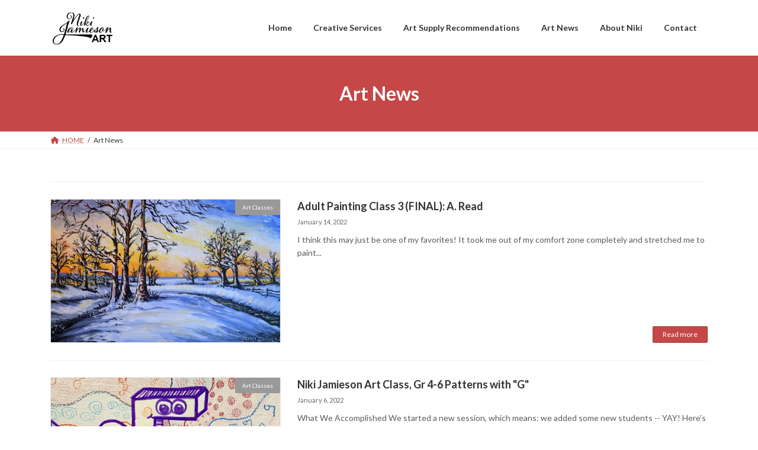

--- FILE ---
content_type: text/html; charset=UTF-8
request_url: https://www.nikijamiesonart.com/index.php/blog/page/7/
body_size: 59703
content:
<!DOCTYPE html>
<html lang="en-US">
<head>
<meta charset="utf-8">
<meta http-equiv="X-UA-Compatible" content="IE=edge">
<meta name="viewport" content="width=device-width, initial-scale=1">
<meta name='robots' content='index, follow, max-image-preview:large, max-snippet:-1, max-video-preview:-1' />

	<!-- This site is optimized with the Yoast SEO plugin v24.9 - https://yoast.com/wordpress/plugins/seo/ -->
	<title>Art News - Page 7 of 9 - NikiJamiesonArt</title>
	<link rel="canonical" href="https://www.nikijamiesonart.com/index.php/blog/page/7/" />
	<link rel="prev" href="https://www.nikijamiesonart.com/index.php/blog/page/6/" />
	<link rel="next" href="https://www.nikijamiesonart.com/index.php/blog/page/8/" />
	<meta property="og:locale" content="en_US" />
	<meta property="og:type" content="article" />
	<meta property="og:title" content="Art News - Page 7 of 9 - NikiJamiesonArt" />
	<meta property="og:url" content="https://www.nikijamiesonart.com/index.php/blog/" />
	<meta property="og:site_name" content="NikiJamiesonArt" />
	<meta property="og:image" content="https://www.nikijamiesonart.com/wp-content/uploads/2022/01/FILPnewsg.jpg" />
	<meta property="og:image:width" content="1200" />
	<meta property="og:image:height" content="600" />
	<meta property="og:image:type" content="image/jpeg" />
	<meta name="twitter:card" content="summary_large_image" />
	<script type="application/ld+json" class="yoast-schema-graph">{"@context":"https://schema.org","@graph":[{"@type":["WebPage","CollectionPage"],"@id":"https://www.nikijamiesonart.com/index.php/blog/","url":"https://www.nikijamiesonart.com/index.php/blog/page/7/","name":"Art News - Page 7 of 9 - NikiJamiesonArt","isPartOf":{"@id":"https://www.nikijamiesonart.com/#website"},"datePublished":"2021-09-11T13:28:59+00:00","dateModified":"2022-01-18T16:05:59+00:00","breadcrumb":{"@id":"https://www.nikijamiesonart.com/index.php/blog/page/7/#breadcrumb"},"inLanguage":"en-US"},{"@type":"BreadcrumbList","@id":"https://www.nikijamiesonart.com/index.php/blog/page/7/#breadcrumb","itemListElement":[{"@type":"ListItem","position":1,"name":"Home","item":"https://www.nikijamiesonart.com/"},{"@type":"ListItem","position":2,"name":"Art News"}]},{"@type":"WebSite","@id":"https://www.nikijamiesonart.com/#website","url":"https://www.nikijamiesonart.com/","name":"NikiJamiesonArt","description":"Artist","potentialAction":[{"@type":"SearchAction","target":{"@type":"EntryPoint","urlTemplate":"https://www.nikijamiesonart.com/?s={search_term_string}"},"query-input":{"@type":"PropertyValueSpecification","valueRequired":true,"valueName":"search_term_string"}}],"inLanguage":"en-US"}]}</script>
	<!-- / Yoast SEO plugin. -->


<link rel="alternate" type="application/rss+xml" title="NikiJamiesonArt &raquo; Feed" href="https://www.nikijamiesonart.com/index.php/feed/" />
<link rel="alternate" type="application/rss+xml" title="NikiJamiesonArt &raquo; Comments Feed" href="https://www.nikijamiesonart.com/index.php/comments/feed/" />
<style id='wp-img-auto-sizes-contain-inline-css' type='text/css'>
img:is([sizes=auto i],[sizes^="auto," i]){contain-intrinsic-size:3000px 1500px}
/*# sourceURL=wp-img-auto-sizes-contain-inline-css */
</style>
<style id='wp-emoji-styles-inline-css' type='text/css'>

	img.wp-smiley, img.emoji {
		display: inline !important;
		border: none !important;
		box-shadow: none !important;
		height: 1em !important;
		width: 1em !important;
		margin: 0 0.07em !important;
		vertical-align: -0.1em !important;
		background: none !important;
		padding: 0 !important;
	}
/*# sourceURL=wp-emoji-styles-inline-css */
</style>
<style id='classic-theme-styles-inline-css' type='text/css'>
/*! This file is auto-generated */
.wp-block-button__link{color:#fff;background-color:#32373c;border-radius:9999px;box-shadow:none;text-decoration:none;padding:calc(.667em + 2px) calc(1.333em + 2px);font-size:1.125em}.wp-block-file__button{background:#32373c;color:#fff;text-decoration:none}
/*# sourceURL=/wp-includes/css/classic-themes.min.css */
</style>
<link rel='stylesheet' id='fontawesome-css' href='https://www.nikijamiesonart.com/wp-content/plugins/blog-designer-for-elementor/assets/css/fontawesome/fontawesome.css?ver=6.9' type='text/css' media='all' />
<link rel='stylesheet' id='bdfe-style-css' href='https://www.nikijamiesonart.com/wp-content/plugins/blog-designer-for-elementor/assets/css/style.css?ver=6.9' type='text/css' media='all' />
<link rel='stylesheet' id='lightning-common-style-css' href='https://www.nikijamiesonart.com/wp-content/themes/lightning/_g3/assets/css/style.css?ver=15.23.1' type='text/css' media='all' />
<style id='lightning-common-style-inline-css' type='text/css'>
/* Lightning */:root {--vk-color-primary:#c54747;--vk-color-primary-dark:#9e3939;--vk-color-primary-vivid:#d94e4e;--g_nav_main_acc_icon_open_url:url(https://www.nikijamiesonart.com/wp-content/themes/lightning/_g3/inc/vk-mobile-nav/package/images/vk-menu-acc-icon-open-black.svg);--g_nav_main_acc_icon_close_url: url(https://www.nikijamiesonart.com/wp-content/themes/lightning/_g3/inc/vk-mobile-nav/package/images/vk-menu-close-black.svg);--g_nav_sub_acc_icon_open_url: url(https://www.nikijamiesonart.com/wp-content/themes/lightning/_g3/inc/vk-mobile-nav/package/images/vk-menu-acc-icon-open-white.svg);--g_nav_sub_acc_icon_close_url: url(https://www.nikijamiesonart.com/wp-content/themes/lightning/_g3/inc/vk-mobile-nav/package/images/vk-menu-close-white.svg);}
:root{--swiper-navigation-color: #fff;}
html{scroll-padding-top:var(--vk-size-admin-bar);}
/* vk-mobile-nav */:root {--vk-mobile-nav-menu-btn-bg-src: url("https://www.nikijamiesonart.com/wp-content/themes/lightning/_g3/inc/vk-mobile-nav/package/images/vk-menu-btn-black.svg");--vk-mobile-nav-menu-btn-close-bg-src: url("https://www.nikijamiesonart.com/wp-content/themes/lightning/_g3/inc/vk-mobile-nav/package/images/vk-menu-close-black.svg");--vk-menu-acc-icon-open-black-bg-src: url("https://www.nikijamiesonart.com/wp-content/themes/lightning/_g3/inc/vk-mobile-nav/package/images/vk-menu-acc-icon-open-black.svg");--vk-menu-acc-icon-open-white-bg-src: url("https://www.nikijamiesonart.com/wp-content/themes/lightning/_g3/inc/vk-mobile-nav/package/images/vk-menu-acc-icon-open-white.svg");--vk-menu-acc-icon-close-black-bg-src: url("https://www.nikijamiesonart.com/wp-content/themes/lightning/_g3/inc/vk-mobile-nav/package/images/vk-menu-close-black.svg");--vk-menu-acc-icon-close-white-bg-src: url("https://www.nikijamiesonart.com/wp-content/themes/lightning/_g3/inc/vk-mobile-nav/package/images/vk-menu-close-white.svg");}
/*# sourceURL=lightning-common-style-inline-css */
</style>
<link rel='stylesheet' id='lightning-design-style-css' href='https://www.nikijamiesonart.com/wp-content/themes/lightning/_g3/design-skin/origin3/css/style.css?ver=15.23.1' type='text/css' media='all' />
<style id='lightning-design-style-inline-css' type='text/css'>
.tagcloud a:before { font-family: "Font Awesome 5 Free";content: "\f02b";font-weight: bold; }
/*# sourceURL=lightning-design-style-inline-css */
</style>
<link rel='stylesheet' id='vk-swiper-style-css' href='https://www.nikijamiesonart.com/wp-content/themes/lightning/vendor/vektor-inc/vk-swiper/src/assets/css/swiper-bundle.min.css?ver=11.0.2' type='text/css' media='all' />
<link rel='stylesheet' id='vk-blog-card-css' href='https://www.nikijamiesonart.com/wp-content/themes/lightning/_g3/inc/vk-wp-oembed-blog-card/package/css/blog-card.css?ver=6.9' type='text/css' media='all' />
<link rel='stylesheet' id='lightning-theme-style-css' href='https://www.nikijamiesonart.com/wp-content/themes/lightning/style.css?ver=15.23.1' type='text/css' media='all' />
<link rel='stylesheet' id='vk-font-awesome-css' href='https://www.nikijamiesonart.com/wp-content/themes/lightning/vendor/vektor-inc/font-awesome-versions/src/versions/6/css/all.min.css?ver=6.4.2' type='text/css' media='all' />
<script type="text/javascript" src="https://www.nikijamiesonart.com/wp-includes/js/jquery/jquery.min.js?ver=3.7.1" id="jquery-core-js"></script>
<script type="text/javascript" src="https://www.nikijamiesonart.com/wp-includes/js/jquery/jquery-migrate.min.js?ver=3.4.1" id="jquery-migrate-js"></script>
<link rel="https://api.w.org/" href="https://www.nikijamiesonart.com/index.php/wp-json/" /><link rel="EditURI" type="application/rsd+xml" title="RSD" href="https://www.nikijamiesonart.com/xmlrpc.php?rsd" />
<meta name="generator" content="WordPress 6.9" />
<!-- Analytics by WP Statistics - https://wp-statistics.com -->
<meta name="generator" content="Elementor 3.18.3; features: e_dom_optimization, e_optimized_assets_loading, e_optimized_css_loading, additional_custom_breakpoints, block_editor_assets_optimize, e_image_loading_optimization; settings: css_print_method-external, google_font-enabled, font_display-auto">
<link rel="icon" href="https://www.nikijamiesonart.com/wp-content/uploads/2021/09/cropped-Hands13-32x32.jpg" sizes="32x32" />
<link rel="icon" href="https://www.nikijamiesonart.com/wp-content/uploads/2021/09/cropped-Hands13-192x192.jpg" sizes="192x192" />
<link rel="apple-touch-icon" href="https://www.nikijamiesonart.com/wp-content/uploads/2021/09/cropped-Hands13-180x180.jpg" />
<meta name="msapplication-TileImage" content="https://www.nikijamiesonart.com/wp-content/uploads/2021/09/cropped-Hands13-270x270.jpg" />
		<style type="text/css" id="wp-custom-css">
			a { color: #C54747 }

body #gallery-1 img {
            border: 0;
}

		</style>
		<style id='global-styles-inline-css' type='text/css'>
:root{--wp--preset--aspect-ratio--square: 1;--wp--preset--aspect-ratio--4-3: 4/3;--wp--preset--aspect-ratio--3-4: 3/4;--wp--preset--aspect-ratio--3-2: 3/2;--wp--preset--aspect-ratio--2-3: 2/3;--wp--preset--aspect-ratio--16-9: 16/9;--wp--preset--aspect-ratio--9-16: 9/16;--wp--preset--color--black: #000000;--wp--preset--color--cyan-bluish-gray: #abb8c3;--wp--preset--color--white: #ffffff;--wp--preset--color--pale-pink: #f78da7;--wp--preset--color--vivid-red: #cf2e2e;--wp--preset--color--luminous-vivid-orange: #ff6900;--wp--preset--color--luminous-vivid-amber: #fcb900;--wp--preset--color--light-green-cyan: #7bdcb5;--wp--preset--color--vivid-green-cyan: #00d084;--wp--preset--color--pale-cyan-blue: #8ed1fc;--wp--preset--color--vivid-cyan-blue: #0693e3;--wp--preset--color--vivid-purple: #9b51e0;--wp--preset--gradient--vivid-cyan-blue-to-vivid-purple: linear-gradient(135deg,rgba(6,147,227,1) 0%,rgb(155,81,224) 100%);--wp--preset--gradient--light-green-cyan-to-vivid-green-cyan: linear-gradient(135deg,rgb(122,220,180) 0%,rgb(0,208,130) 100%);--wp--preset--gradient--luminous-vivid-amber-to-luminous-vivid-orange: linear-gradient(135deg,rgba(252,185,0,1) 0%,rgba(255,105,0,1) 100%);--wp--preset--gradient--luminous-vivid-orange-to-vivid-red: linear-gradient(135deg,rgba(255,105,0,1) 0%,rgb(207,46,46) 100%);--wp--preset--gradient--very-light-gray-to-cyan-bluish-gray: linear-gradient(135deg,rgb(238,238,238) 0%,rgb(169,184,195) 100%);--wp--preset--gradient--cool-to-warm-spectrum: linear-gradient(135deg,rgb(74,234,220) 0%,rgb(151,120,209) 20%,rgb(207,42,186) 40%,rgb(238,44,130) 60%,rgb(251,105,98) 80%,rgb(254,248,76) 100%);--wp--preset--gradient--blush-light-purple: linear-gradient(135deg,rgb(255,206,236) 0%,rgb(152,150,240) 100%);--wp--preset--gradient--blush-bordeaux: linear-gradient(135deg,rgb(254,205,165) 0%,rgb(254,45,45) 50%,rgb(107,0,62) 100%);--wp--preset--gradient--luminous-dusk: linear-gradient(135deg,rgb(255,203,112) 0%,rgb(199,81,192) 50%,rgb(65,88,208) 100%);--wp--preset--gradient--pale-ocean: linear-gradient(135deg,rgb(255,245,203) 0%,rgb(182,227,212) 50%,rgb(51,167,181) 100%);--wp--preset--gradient--electric-grass: linear-gradient(135deg,rgb(202,248,128) 0%,rgb(113,206,126) 100%);--wp--preset--gradient--midnight: linear-gradient(135deg,rgb(2,3,129) 0%,rgb(40,116,252) 100%);--wp--preset--gradient--vivid-green-cyan-to-vivid-cyan-blue: linear-gradient(135deg,rgba(0,208,132,1) 0%,rgba(6,147,227,1) 100%);--wp--preset--font-size--small: 14px;--wp--preset--font-size--medium: 20px;--wp--preset--font-size--large: 24px;--wp--preset--font-size--x-large: 42px;--wp--preset--font-size--regular: 16px;--wp--preset--font-size--huge: 36px;--wp--preset--spacing--20: 0.44rem;--wp--preset--spacing--30: 0.67rem;--wp--preset--spacing--40: 1rem;--wp--preset--spacing--50: 1.5rem;--wp--preset--spacing--60: 2.25rem;--wp--preset--spacing--70: 3.38rem;--wp--preset--spacing--80: 5.06rem;--wp--preset--shadow--natural: 6px 6px 9px rgba(0, 0, 0, 0.2);--wp--preset--shadow--deep: 12px 12px 50px rgba(0, 0, 0, 0.4);--wp--preset--shadow--sharp: 6px 6px 0px rgba(0, 0, 0, 0.2);--wp--preset--shadow--outlined: 6px 6px 0px -3px rgb(255, 255, 255), 6px 6px rgb(0, 0, 0);--wp--preset--shadow--crisp: 6px 6px 0px rgb(0, 0, 0);}:where(.is-layout-flex){gap: 0.5em;}:where(.is-layout-grid){gap: 0.5em;}body .is-layout-flex{display: flex;}.is-layout-flex{flex-wrap: wrap;align-items: center;}.is-layout-flex > :is(*, div){margin: 0;}body .is-layout-grid{display: grid;}.is-layout-grid > :is(*, div){margin: 0;}:where(.wp-block-columns.is-layout-flex){gap: 2em;}:where(.wp-block-columns.is-layout-grid){gap: 2em;}:where(.wp-block-post-template.is-layout-flex){gap: 1.25em;}:where(.wp-block-post-template.is-layout-grid){gap: 1.25em;}.has-black-color{color: var(--wp--preset--color--black) !important;}.has-cyan-bluish-gray-color{color: var(--wp--preset--color--cyan-bluish-gray) !important;}.has-white-color{color: var(--wp--preset--color--white) !important;}.has-pale-pink-color{color: var(--wp--preset--color--pale-pink) !important;}.has-vivid-red-color{color: var(--wp--preset--color--vivid-red) !important;}.has-luminous-vivid-orange-color{color: var(--wp--preset--color--luminous-vivid-orange) !important;}.has-luminous-vivid-amber-color{color: var(--wp--preset--color--luminous-vivid-amber) !important;}.has-light-green-cyan-color{color: var(--wp--preset--color--light-green-cyan) !important;}.has-vivid-green-cyan-color{color: var(--wp--preset--color--vivid-green-cyan) !important;}.has-pale-cyan-blue-color{color: var(--wp--preset--color--pale-cyan-blue) !important;}.has-vivid-cyan-blue-color{color: var(--wp--preset--color--vivid-cyan-blue) !important;}.has-vivid-purple-color{color: var(--wp--preset--color--vivid-purple) !important;}.has-black-background-color{background-color: var(--wp--preset--color--black) !important;}.has-cyan-bluish-gray-background-color{background-color: var(--wp--preset--color--cyan-bluish-gray) !important;}.has-white-background-color{background-color: var(--wp--preset--color--white) !important;}.has-pale-pink-background-color{background-color: var(--wp--preset--color--pale-pink) !important;}.has-vivid-red-background-color{background-color: var(--wp--preset--color--vivid-red) !important;}.has-luminous-vivid-orange-background-color{background-color: var(--wp--preset--color--luminous-vivid-orange) !important;}.has-luminous-vivid-amber-background-color{background-color: var(--wp--preset--color--luminous-vivid-amber) !important;}.has-light-green-cyan-background-color{background-color: var(--wp--preset--color--light-green-cyan) !important;}.has-vivid-green-cyan-background-color{background-color: var(--wp--preset--color--vivid-green-cyan) !important;}.has-pale-cyan-blue-background-color{background-color: var(--wp--preset--color--pale-cyan-blue) !important;}.has-vivid-cyan-blue-background-color{background-color: var(--wp--preset--color--vivid-cyan-blue) !important;}.has-vivid-purple-background-color{background-color: var(--wp--preset--color--vivid-purple) !important;}.has-black-border-color{border-color: var(--wp--preset--color--black) !important;}.has-cyan-bluish-gray-border-color{border-color: var(--wp--preset--color--cyan-bluish-gray) !important;}.has-white-border-color{border-color: var(--wp--preset--color--white) !important;}.has-pale-pink-border-color{border-color: var(--wp--preset--color--pale-pink) !important;}.has-vivid-red-border-color{border-color: var(--wp--preset--color--vivid-red) !important;}.has-luminous-vivid-orange-border-color{border-color: var(--wp--preset--color--luminous-vivid-orange) !important;}.has-luminous-vivid-amber-border-color{border-color: var(--wp--preset--color--luminous-vivid-amber) !important;}.has-light-green-cyan-border-color{border-color: var(--wp--preset--color--light-green-cyan) !important;}.has-vivid-green-cyan-border-color{border-color: var(--wp--preset--color--vivid-green-cyan) !important;}.has-pale-cyan-blue-border-color{border-color: var(--wp--preset--color--pale-cyan-blue) !important;}.has-vivid-cyan-blue-border-color{border-color: var(--wp--preset--color--vivid-cyan-blue) !important;}.has-vivid-purple-border-color{border-color: var(--wp--preset--color--vivid-purple) !important;}.has-vivid-cyan-blue-to-vivid-purple-gradient-background{background: var(--wp--preset--gradient--vivid-cyan-blue-to-vivid-purple) !important;}.has-light-green-cyan-to-vivid-green-cyan-gradient-background{background: var(--wp--preset--gradient--light-green-cyan-to-vivid-green-cyan) !important;}.has-luminous-vivid-amber-to-luminous-vivid-orange-gradient-background{background: var(--wp--preset--gradient--luminous-vivid-amber-to-luminous-vivid-orange) !important;}.has-luminous-vivid-orange-to-vivid-red-gradient-background{background: var(--wp--preset--gradient--luminous-vivid-orange-to-vivid-red) !important;}.has-very-light-gray-to-cyan-bluish-gray-gradient-background{background: var(--wp--preset--gradient--very-light-gray-to-cyan-bluish-gray) !important;}.has-cool-to-warm-spectrum-gradient-background{background: var(--wp--preset--gradient--cool-to-warm-spectrum) !important;}.has-blush-light-purple-gradient-background{background: var(--wp--preset--gradient--blush-light-purple) !important;}.has-blush-bordeaux-gradient-background{background: var(--wp--preset--gradient--blush-bordeaux) !important;}.has-luminous-dusk-gradient-background{background: var(--wp--preset--gradient--luminous-dusk) !important;}.has-pale-ocean-gradient-background{background: var(--wp--preset--gradient--pale-ocean) !important;}.has-electric-grass-gradient-background{background: var(--wp--preset--gradient--electric-grass) !important;}.has-midnight-gradient-background{background: var(--wp--preset--gradient--midnight) !important;}.has-small-font-size{font-size: var(--wp--preset--font-size--small) !important;}.has-medium-font-size{font-size: var(--wp--preset--font-size--medium) !important;}.has-large-font-size{font-size: var(--wp--preset--font-size--large) !important;}.has-x-large-font-size{font-size: var(--wp--preset--font-size--x-large) !important;}
/*# sourceURL=global-styles-inline-css */
</style>
<link rel='stylesheet' id='add_google_fonts_Lato-css' href='//fonts.googleapis.com/css2?family=Lato%3Awght%40400%3B700&#038;display=swap&#038;subset=japanese&#038;ver=15.23.1' type='text/css' media='all' />
<link rel='stylesheet' id='add_google_fonts_noto_sans-css' href='//fonts.googleapis.com/css2?family=Noto+Sans+JP%3Awght%40400%3B700&#038;display=swap&#038;subset=japanese&#038;ver=15.23.1' type='text/css' media='all' />
</head>
<body class="blog paged wp-embed-responsive paged-7 wp-theme-lightning device-pc fa_v6_css elementor-default elementor-kit-38">
<a class="skip-link screen-reader-text" href="#main">Skip to the content</a>
<a class="skip-link screen-reader-text" href="#vk-mobile-nav">Skip to the Navigation</a>

<header id="site-header" class="site-header site-header--layout--nav-float">
		<div id="site-header-container" class="site-header-container container">

				<div class="site-header-logo">
		<a href="https://www.nikijamiesonart.com/">
			<span><img src="https://www.nikijamiesonart.com/wp-content/uploads/2021/09/NikiJamiesonArtOfficialLogo.jpg" alt="NikiJamiesonArt" /></span>
		</a>
		</div>

		
		<nav id="global-nav" class="global-nav global-nav--layout--float-right"><ul id="menu-header-nav" class="menu vk-menu-acc global-nav-list nav"><li id="menu-item-20" class="menu-item menu-item-type-custom menu-item-object-custom menu-item-home"><a href="https://www.nikijamiesonart.com/"><strong class="global-nav-name">Home</strong></a></li>
<li id="menu-item-186" class="menu-item menu-item-type-post_type menu-item-object-page menu-item-has-children"><a href="https://www.nikijamiesonart.com/index.php/nikis-art-work/"><strong class="global-nav-name">Creative Services</strong></a>
<ul class="sub-menu">
	<li id="menu-item-3688" class="menu-item menu-item-type-post_type menu-item-object-page menu-item-has-children"><a href="https://www.nikijamiesonart.com/index.php/nikis-art-work/fine-art/">Fine Art</a>
	<ul class="sub-menu">
		<li id="menu-item-4240" class="menu-item menu-item-type-post_type menu-item-object-page"><a href="https://www.nikijamiesonart.com/index.php/nikis-art-work/fine-art/fine-art-265-e-street-south-boston/">265 E Street South Boston Art Series</a></li>
		<li id="menu-item-4739" class="menu-item menu-item-type-post_type menu-item-object-page"><a href="https://www.nikijamiesonart.com/index.php/doodle-a-day-by-niki-j/">Doodle-A-Day by Niki J</a></li>
		<li id="menu-item-4235" class="menu-item menu-item-type-post_type menu-item-object-page"><a href="https://www.nikijamiesonart.com/index.php/nikis-art-work/fine-art/caricatures-and-other-fun-art/">Caricatures &amp; Other Fun Art</a></li>
		<li id="menu-item-4238" class="menu-item menu-item-type-post_type menu-item-object-page"><a href="https://www.nikijamiesonart.com/index.php/nikis-art-work/fine-art/fictional-landscape-fairy-art-series/">Fictional Landscape &amp; Fairy Art Series</a></li>
		<li id="menu-item-4236" class="menu-item menu-item-type-post_type menu-item-object-page"><a href="https://www.nikijamiesonart.com/index.php/nikis-art-work/fine-art/pen-and-ink-hands-by-niki-jamieson/">Hands Pen &amp; Ink Art Series</a></li>
		<li id="menu-item-4239" class="menu-item menu-item-type-post_type menu-item-object-page"><a href="https://www.nikijamiesonart.com/index.php/nikis-art-work/fine-art/landscape-and-still-life-paintings/">Landscape &amp; Still Life Paintings</a></li>
		<li id="menu-item-4237" class="menu-item menu-item-type-post_type menu-item-object-page"><a href="https://www.nikijamiesonart.com/index.php/nikis-art-work/fine-art/stronger-together-art-series/">Stronger Together Art Series</a></li>
	</ul>
</li>
	<li id="menu-item-3937" class="menu-item menu-item-type-post_type menu-item-object-page"><a href="https://www.nikijamiesonart.com/index.php/nikis-art-work/commercial-art/">Commercial Art</a></li>
</ul>
</li>
<li id="menu-item-1470" class="menu-item menu-item-type-post_type menu-item-object-page"><a href="https://www.nikijamiesonart.com/index.php/recommended-art-supplies1/"><strong class="global-nav-name">Art Supply Recommendations</strong></a></li>
<li id="menu-item-3694" class="menu-item menu-item-type-post_type menu-item-object-page current-menu-item page_item page-item-10 current_page_item current_page_parent"><a href="https://www.nikijamiesonart.com/index.php/blog/"><strong class="global-nav-name">Art News</strong></a></li>
<li id="menu-item-3695" class="menu-item menu-item-type-post_type menu-item-object-page"><a href="https://www.nikijamiesonart.com/index.php/about/"><strong class="global-nav-name">About Niki</strong></a></li>
<li id="menu-item-3696" class="menu-item menu-item-type-post_type menu-item-object-page"><a href="https://www.nikijamiesonart.com/index.php/contact/"><strong class="global-nav-name">Contact</strong></a></li>
</ul></nav>	</div>
	</header>



	<div class="page-header"><div class="page-header-inner container">
<h1 class="page-header-title">Art News</h1></div></div><!-- [ /.page-header ] -->

	<!-- [ #breadcrumb ] --><div id="breadcrumb" class="breadcrumb"><div class="container"><ol class="breadcrumb-list" itemscope itemtype="https://schema.org/BreadcrumbList"><li class="breadcrumb-list__item breadcrumb-list__item--home" itemprop="itemListElement" itemscope itemtype="http://schema.org/ListItem"><a href="https://www.nikijamiesonart.com" itemprop="item"><i class="fas fa-fw fa-home"></i><span itemprop="name">HOME</span></a><meta itemprop="position" content="1" /></li><li class="breadcrumb-list__item" itemprop="itemListElement" itemscope itemtype="http://schema.org/ListItem"><span itemprop="name">Art News</span><meta itemprop="position" content="2" /></li></ol></div></div><!-- [ /#breadcrumb ] -->


<div class="site-body">
		<div class="site-body-container container">

		<div class="main-section" id="main" role="main">
			
			

	
	<div class="post-list vk_posts vk_posts-mainSection">

		<div id="post-1407" class="vk_post vk_post-postType-post media vk_post-col-xs-12 vk_post-col-sm-12 vk_post-col-lg-12 vk_post-btn-display post-1407 post type-post status-publish format-standard has-post-thumbnail hentry category-art-classes tag-art-class"><div class="vk_post_imgOuter media-img" style="background-image:url(https://www.nikijamiesonart.com/wp-content/uploads/2022/01/nikijamieson.jpg)"><a href="https://www.nikijamiesonart.com/index.php/2022/01/14/adult-painting-class-3-final-a-read/"><div class="card-img-overlay"><span class="vk_post_imgOuter_singleTermLabel" style="color:#fff;background-color:#999999">Art Classes</span></div><img src="https://www.nikijamiesonart.com/wp-content/uploads/2022/01/nikijamieson-300x172.jpg" class="vk_post_imgOuter_img wp-post-image" sizes="(max-width: 300px) 100vw, 300px" /></a></div><!-- [ /.vk_post_imgOuter ] --><div class="vk_post_body media-body"><h5 class="vk_post_title media-title"><a href="https://www.nikijamiesonart.com/index.php/2022/01/14/adult-painting-class-3-final-a-read/">Adult Painting Class 3 (FINAL): A. Read</a></h5><div class="vk_post_date media-date published">January 14, 2022</div><p class="vk_post_excerpt media-text">I think this may just be one of my favorites! It took me out of my comfort zone completely and stretched me to paint...</p><div class="vk_post_btnOuter text-right"><a class="btn btn-sm btn-primary vk_post_btn" href="https://www.nikijamiesonart.com/index.php/2022/01/14/adult-painting-class-3-final-a-read/">Read more</a></div></div><!-- [ /.media-body ] --></div><!-- [ /.media ] --><div id="post-1314" class="vk_post vk_post-postType-post media vk_post-col-xs-12 vk_post-col-sm-12 vk_post-col-lg-12 vk_post-btn-display post-1314 post type-post status-publish format-standard has-post-thumbnail hentry category-art-classes"><div class="vk_post_imgOuter media-img" style="background-image:url(https://www.nikijamiesonart.com/wp-content/uploads/2022/01/2.jpg)"><a href="https://www.nikijamiesonart.com/index.php/2022/01/06/niki-jamieson-art-class-gr-4-6-patterns-with-g/"><div class="card-img-overlay"><span class="vk_post_imgOuter_singleTermLabel" style="color:#fff;background-color:#999999">Art Classes</span></div><img src="https://www.nikijamiesonart.com/wp-content/uploads/2022/01/2-300x225.jpg" class="vk_post_imgOuter_img wp-post-image" sizes="(max-width: 300px) 100vw, 300px" /></a></div><!-- [ /.vk_post_imgOuter ] --><div class="vk_post_body media-body"><h5 class="vk_post_title media-title"><a href="https://www.nikijamiesonart.com/index.php/2022/01/06/niki-jamieson-art-class-gr-4-6-patterns-with-g/">Niki Jamieson Art Class, Gr 4-6 Patterns with "G"</a></h5><div class="vk_post_date media-date published">January 6, 2022</div><p class="vk_post_excerpt media-text">What We Accomplished We started a new session, which means: we added some new students -- YAY! Here's what they learned without knowing they learned it: Warm vs. Cool Colors 3D Letter Drawing Patterns Black &amp; White vs. Color Using markers properly Dark vs. Light Colors Join Our Class Gr 1-3 Art ClassTuesdays, 3:45-4:45pmIn-Person Gr [&hellip;]</p><div class="vk_post_btnOuter text-right"><a class="btn btn-sm btn-primary vk_post_btn" href="https://www.nikijamiesonart.com/index.php/2022/01/06/niki-jamieson-art-class-gr-4-6-patterns-with-g/">Read more</a></div></div><!-- [ /.media-body ] --></div><!-- [ /.media ] --><div id="post-1292" class="vk_post vk_post-postType-post media vk_post-col-xs-12 vk_post-col-sm-12 vk_post-col-lg-12 vk_post-btn-display post-1292 post type-post status-publish format-standard has-post-thumbnail hentry category-art-classes tag-art-class"><div class="vk_post_imgOuter media-img" style="background-image:url(https://www.nikijamiesonart.com/wp-content/uploads/2022/01/snow.jpg)"><a href="https://www.nikijamiesonart.com/index.php/2022/01/06/adult-painting-class-2-a-read/"><div class="card-img-overlay"><span class="vk_post_imgOuter_singleTermLabel" style="color:#fff;background-color:#999999">Art Classes</span></div><img src="https://www.nikijamiesonart.com/wp-content/uploads/2022/01/snow-300x166.jpg" class="vk_post_imgOuter_img wp-post-image" sizes="(max-width: 300px) 100vw, 300px" /></a></div><!-- [ /.vk_post_imgOuter ] --><div class="vk_post_body media-body"><h5 class="vk_post_title media-title"><a href="https://www.nikijamiesonart.com/index.php/2022/01/06/adult-painting-class-2-a-read/">Adult Painting Class 2: A. Read</a></h5><div class="vk_post_date media-date published">January 6, 2022</div><p class="vk_post_excerpt media-text">We learned PATIENCE. I forgot to post a picture of week 1, which was probably good because it didn't look like much! During week 1, we painted in a base for the blue part of the sky and the snow. We used just a light blue and white to map out the area with broad [&hellip;]</p><div class="vk_post_btnOuter text-right"><a class="btn btn-sm btn-primary vk_post_btn" href="https://www.nikijamiesonart.com/index.php/2022/01/06/adult-painting-class-2-a-read/">Read more</a></div></div><!-- [ /.media-body ] --></div><!-- [ /.media ] --><div id="post-1251" class="vk_post vk_post-postType-post media vk_post-col-xs-12 vk_post-col-sm-12 vk_post-col-lg-12 vk_post-btn-display post-1251 post type-post status-publish format-standard has-post-thumbnail hentry category-art-classes tag-art-class"><div class="vk_post_imgOuter media-img" style="background-image:url(https://www.nikijamiesonart.com/wp-content/uploads/2022/01/5nja.jpg)"><a href="https://www.nikijamiesonart.com/index.php/2022/01/05/iki-jamieson-art-class-gr-1-3-patterns-with-j-birthday-cakes/"><div class="card-img-overlay"><span class="vk_post_imgOuter_singleTermLabel" style="color:#fff;background-color:#999999">Art Classes</span></div><img src="https://www.nikijamiesonart.com/wp-content/uploads/2022/01/5nja-300x225.jpg" class="vk_post_imgOuter_img wp-post-image" sizes="(max-width: 300px) 100vw, 300px" /></a></div><!-- [ /.vk_post_imgOuter ] --><div class="vk_post_body media-body"><h5 class="vk_post_title media-title"><a href="https://www.nikijamiesonart.com/index.php/2022/01/05/iki-jamieson-art-class-gr-1-3-patterns-with-j-birthday-cakes/">Niki Jamieson Art Class, Gr 1-3 Patterns with "J" &#038; Birthday Cakes</a></h5><div class="vk_post_date media-date published">January 5, 2022</div><p class="vk_post_excerpt media-text">What We Accomplished We started a new session, which means: we added some new students -- YAY! Here's what they learned without knowing they learned it: Warm vs. Cool Colors 3D Letter Drawing Patterns Black &amp; White vs. Color Using markers properly Dark vs. Light Colors Join Our Class Gr 1-3 Art Class Tuesdays, 3:45-4:45pm [&hellip;]</p><div class="vk_post_btnOuter text-right"><a class="btn btn-sm btn-primary vk_post_btn" href="https://www.nikijamiesonart.com/index.php/2022/01/05/iki-jamieson-art-class-gr-1-3-patterns-with-j-birthday-cakes/">Read more</a></div></div><!-- [ /.media-body ] --></div><!-- [ /.media ] --><div id="post-1109" class="vk_post vk_post-postType-post media vk_post-col-xs-12 vk_post-col-sm-12 vk_post-col-lg-12 vk_post-btn-display post-1109 post type-post status-publish format-standard has-post-thumbnail hentry category-art-classes tag-art-class"><div class="vk_post_imgOuter media-img" style="background-image:url(https://www.nikijamiesonart.com/wp-content/uploads/2022/01/NJPKidsClassJan-MarAD2copy-866x1024.jpg)"><a href="https://www.nikijamiesonart.com/index.php/2022/01/01/register-for-adult-kids-art-classes-now/"><div class="card-img-overlay"><span class="vk_post_imgOuter_singleTermLabel" style="color:#fff;background-color:#999999">Art Classes</span></div><img src="https://www.nikijamiesonart.com/wp-content/uploads/2022/01/NJPKidsClassJan-MarAD2copy-254x300.jpg" class="vk_post_imgOuter_img wp-post-image" sizes="(max-width: 254px) 100vw, 254px" /></a></div><!-- [ /.vk_post_imgOuter ] --><div class="vk_post_body media-body"><h5 class="vk_post_title media-title"><a href="https://www.nikijamiesonart.com/index.php/2022/01/01/register-for-adult-kids-art-classes-now/">Register for Adult &#038; Kid's Art Classes NOW!</a></h5><div class="vk_post_date media-date published">January 1, 2022</div><p class="vk_post_excerpt media-text">Adult Acrylic Painting Class Beginner - Intermediate Wednesdays, 8 - 9 pm on ZOOM Sessions run every 4 weeks $60 REGISTER NOW! Kid's Art Class Gr 1-3 Art Class Tuesdays, 3:45-4:45pm In-Person Gr 4-6 Art Class Thursdays, 3:45-4:45pm In-Person $240 REGISTER NOW!</p><div class="vk_post_btnOuter text-right"><a class="btn btn-sm btn-primary vk_post_btn" href="https://www.nikijamiesonart.com/index.php/2022/01/01/register-for-adult-kids-art-classes-now/">Read more</a></div></div><!-- [ /.media-body ] --></div><!-- [ /.media ] --><div id="post-1089" class="vk_post vk_post-postType-post media vk_post-col-xs-12 vk_post-col-sm-12 vk_post-col-lg-12 vk_post-btn-display post-1089 post type-post status-publish format-standard has-post-thumbnail hentry category-art-classes tag-art-class"><div class="vk_post_imgOuter media-img" style="background-image:url(https://www.nikijamiesonart.com/wp-content/uploads/2021/12/5.jpg)"><a href="https://www.nikijamiesonart.com/index.php/2021/12/17/niki-jamieson-art-gr-1-6-rudolf-the-red-nosed-dragon/"><div class="card-img-overlay"><span class="vk_post_imgOuter_singleTermLabel" style="color:#fff;background-color:#999999">Art Classes</span></div><img src="https://www.nikijamiesonart.com/wp-content/uploads/2021/12/5-300x247.jpg" class="vk_post_imgOuter_img wp-post-image" sizes="(max-width: 300px) 100vw, 300px" /></a></div><!-- [ /.vk_post_imgOuter ] --><div class="vk_post_body media-body"><h5 class="vk_post_title media-title"><a href="https://www.nikijamiesonart.com/index.php/2021/12/17/niki-jamieson-art-gr-1-6-rudolf-the-red-nosed-dragon/">Niki Jamieson Art, Gr 1-6 Rudolf the Red-Nosed Dragon</a></h5><div class="vk_post_date media-date published">December 17, 2021</div><p class="vk_post_excerpt media-text">What We Accomplished The little ones drew Santa being pulled by Rudolf with colored pencils. The older guys used colored paper and oil pastel to illustrate Santa being pulled by Rudolf, the red-nosed DRAGON! THEY CAME OUT AWESOME! Here are the concepts they don't realize they learned: How to use warm and cool colors How [&hellip;]</p><div class="vk_post_btnOuter text-right"><a class="btn btn-sm btn-primary vk_post_btn" href="https://www.nikijamiesonart.com/index.php/2021/12/17/niki-jamieson-art-gr-1-6-rudolf-the-red-nosed-dragon/">Read more</a></div></div><!-- [ /.media-body ] --></div><!-- [ /.media ] --><div id="post-1053" class="vk_post vk_post-postType-post media vk_post-col-xs-12 vk_post-col-sm-12 vk_post-col-lg-12 vk_post-btn-display post-1053 post type-post status-publish format-standard has-post-thumbnail hentry category-art-classes tag-art-class"><div class="vk_post_imgOuter media-img" style="background-image:url(https://www.nikijamiesonart.com/wp-content/uploads/2021/12/nja6.jpg)"><a href="https://www.nikijamiesonart.com/index.php/2021/12/10/niki-jamieson-art-gr-1-6-santa-and-glowing-stars/"><div class="card-img-overlay"><span class="vk_post_imgOuter_singleTermLabel" style="color:#fff;background-color:#999999">Art Classes</span></div><img src="https://www.nikijamiesonart.com/wp-content/uploads/2021/12/nja6-300x225.jpg" class="vk_post_imgOuter_img wp-post-image" sizes="(max-width: 300px) 100vw, 300px" /></a></div><!-- [ /.vk_post_imgOuter ] --><div class="vk_post_body media-body"><h5 class="vk_post_title media-title"><a href="https://www.nikijamiesonart.com/index.php/2021/12/10/niki-jamieson-art-gr-1-6-santa-and-glowing-stars/">Niki Jamieson Art, Gr 1-6 Santa and Glowing Stars</a></h5><div class="vk_post_date media-date published">December 10, 2021</div><p class="vk_post_excerpt media-text">What We Accomplished With Christmas around the bend, we transformed our letters into Santa Claus and decorated our Christmas trees with a glowing light using oil pastels. A few things your kids learned: How to use oil pastels How to shade A peek into how to style the sky like Van Gogh How to use [&hellip;]</p><div class="vk_post_btnOuter text-right"><a class="btn btn-sm btn-primary vk_post_btn" href="https://www.nikijamiesonart.com/index.php/2021/12/10/niki-jamieson-art-gr-1-6-santa-and-glowing-stars/">Read more</a></div></div><!-- [ /.media-body ] --></div><!-- [ /.media ] --><div id="post-1009" class="vk_post vk_post-postType-post media vk_post-col-xs-12 vk_post-col-sm-12 vk_post-col-lg-12 vk_post-btn-display post-1009 post type-post status-publish format-standard has-post-thumbnail hentry category-art-classes tag-art-class"><div class="vk_post_imgOuter media-img" style="background-image:url(https://www.nikijamiesonart.com/wp-content/uploads/2021/12/njpArt8.jpg)"><a href="https://www.nikijamiesonart.com/index.php/2021/12/03/niki-jamieson-art-gr1-6-snowmen-christmas-trees/"><div class="card-img-overlay"><span class="vk_post_imgOuter_singleTermLabel" style="color:#fff;background-color:#999999">Art Classes</span></div><img src="https://www.nikijamiesonart.com/wp-content/uploads/2021/12/njpArt8-300x212.jpg" class="vk_post_imgOuter_img wp-post-image" sizes="(max-width: 300px) 100vw, 300px" /></a></div><!-- [ /.vk_post_imgOuter ] --><div class="vk_post_body media-body"><h5 class="vk_post_title media-title"><a href="https://www.nikijamiesonart.com/index.php/2021/12/03/niki-jamieson-art-gr1-6-snowmen-christmas-trees/">Niki Jamieson Art, Gr 1-6 Snowmen &#038; Christmas Trees</a></h5><div class="vk_post_date media-date published">December 3, 2021</div><p class="vk_post_excerpt media-text">What We Accomplished We drew a snowman and Christmas tree having a snowball fight. The kids learned how to make a snowball look as if it is moving through the air and the learned how to do a bit of shading on the snowman. Such an impressive job by all! Join Our Class Gr 1-3 [&hellip;]</p><div class="vk_post_btnOuter text-right"><a class="btn btn-sm btn-primary vk_post_btn" href="https://www.nikijamiesonart.com/index.php/2021/12/03/niki-jamieson-art-gr1-6-snowmen-christmas-trees/">Read more</a></div></div><!-- [ /.media-body ] --></div><!-- [ /.media ] --><div id="post-994" class="vk_post vk_post-postType-post media vk_post-col-xs-12 vk_post-col-sm-12 vk_post-col-lg-12 vk_post-btn-display post-994 post type-post status-publish format-standard has-post-thumbnail hentry category-art-classes tag-art-class"><div class="vk_post_imgOuter media-img" style="background-image:url(https://www.nikijamiesonart.com/wp-content/uploads/2021/12/njpArt4-670x1024.jpg)"><a href="https://www.nikijamiesonart.com/index.php/2021/12/03/niki-jamieson-art-class-gr-4-6-stained-glass-d/"><div class="card-img-overlay"><span class="vk_post_imgOuter_singleTermLabel" style="color:#fff;background-color:#999999">Art Classes</span></div><img src="https://www.nikijamiesonart.com/wp-content/uploads/2021/12/njpArt4-196x300.jpg" class="vk_post_imgOuter_img wp-post-image" sizes="(max-width: 196px) 100vw, 196px" /></a></div><!-- [ /.vk_post_imgOuter ] --><div class="vk_post_body media-body"><h5 class="vk_post_title media-title"><a href="https://www.nikijamiesonart.com/index.php/2021/12/03/niki-jamieson-art-class-gr-4-6-stained-glass-d/">Niki Jamieson Art Class, Gr 4-6 Stained Glass "D"</a></h5><div class="vk_post_date media-date published">December 3, 2021</div><p class="vk_post_excerpt media-text">What We Accomplished We learned about warm and cool colors by creating King D in stained glass using markers. King D is holding onto his scepter and orb decorated with fine jewels befitting a king. Join Our Class Gr 4-6 Art Class Thursdays, 3:45-4:45pm In-Person Sessions runs Sept - Dec 2021 $240 REGISTER NOW!</p><div class="vk_post_btnOuter text-right"><a class="btn btn-sm btn-primary vk_post_btn" href="https://www.nikijamiesonart.com/index.php/2021/12/03/niki-jamieson-art-class-gr-4-6-stained-glass-d/">Read more</a></div></div><!-- [ /.media-body ] --></div><!-- [ /.media ] --><div id="post-984" class="vk_post vk_post-postType-post media vk_post-col-xs-12 vk_post-col-sm-12 vk_post-col-lg-12 vk_post-btn-display post-984 post type-post status-publish format-standard has-post-thumbnail hentry category-art-classes tag-art-class"><div class="vk_post_imgOuter media-img" style="background-image:url(https://www.nikijamiesonart.com/wp-content/uploads/2021/12/stainedglass1-768x1024.jpg)"><a href="https://www.nikijamiesonart.com/index.php/2021/12/02/niki-jamieson-art-class-gr-1-3-stained-glass-g/"><div class="card-img-overlay"><span class="vk_post_imgOuter_singleTermLabel" style="color:#fff;background-color:#999999">Art Classes</span></div><img src="https://www.nikijamiesonart.com/wp-content/uploads/2021/12/stainedglass1-225x300.jpg" class="vk_post_imgOuter_img wp-post-image" sizes="(max-width: 225px) 100vw, 225px" /></a></div><!-- [ /.vk_post_imgOuter ] --><div class="vk_post_body media-body"><h5 class="vk_post_title media-title"><a href="https://www.nikijamiesonart.com/index.php/2021/12/02/niki-jamieson-art-class-gr-1-3-stained-glass-g/">Niki Jamieson Art Class, Gr 1-3 Stained Glass "G"</a></h5><div class="vk_post_date media-date published">December 2, 2021</div><p class="vk_post_excerpt media-text">What We Accomplished We learned about warm and cool colors by creating King G in stained glass using markers. King G is holding onto his scepter and orb decorated with fine jewels befitting a king. Join OUr Class Gr 1-3 Art Class Tuesdays, 3:45-4:45pm In-Person Sessions runs Sept - Dec 2021 $240 REGISTER NOW!</p><div class="vk_post_btnOuter text-right"><a class="btn btn-sm btn-primary vk_post_btn" href="https://www.nikijamiesonart.com/index.php/2021/12/02/niki-jamieson-art-class-gr-1-3-stained-glass-g/">Read more</a></div></div><!-- [ /.media-body ] --></div><!-- [ /.media ] -->
	</div><!-- [ /.post-list ] -->


	
	<nav class="navigation pagination" aria-label="Posts pagination">
		<h2 class="screen-reader-text">Posts pagination</h2>
		<div class="nav-links"><ul class='page-numbers'>
	<li><a class="prev page-numbers" href="https://www.nikijamiesonart.com/index.php/blog/page/6/">&laquo;</a></li>
	<li><a class="page-numbers" href="https://www.nikijamiesonart.com/index.php/blog/"><span class="meta-nav screen-reader-text">Page </span>1</a></li>
	<li><span class="page-numbers dots">&hellip;</span></li>
	<li><a class="page-numbers" href="https://www.nikijamiesonart.com/index.php/blog/page/6/"><span class="meta-nav screen-reader-text">Page </span>6</a></li>
	<li><span aria-current="page" class="page-numbers current"><span class="meta-nav screen-reader-text">Page </span>7</span></li>
	<li><a class="page-numbers" href="https://www.nikijamiesonart.com/index.php/blog/page/8/"><span class="meta-nav screen-reader-text">Page </span>8</a></li>
	<li><a class="page-numbers" href="https://www.nikijamiesonart.com/index.php/blog/page/9/"><span class="meta-nav screen-reader-text">Page </span>9</a></li>
	<li><a class="next page-numbers" href="https://www.nikijamiesonart.com/index.php/blog/page/8/">&raquo;</a></li>
</ul>
</div>
	</nav>


					</div><!-- [ /.main-section ] -->

		
	</div><!-- [ /.site-body-container ] -->

	
</div><!-- [ /.site-body ] -->


<footer class="site-footer">

		
				<div class="container site-footer-content">
					<div class="row">
				<div class="col-lg-4 col-md-6"><aside class="widget widget_text" id="text-2"><h4 class="widget-title site-footer-title">NikiJamiesonArt</h4>			<div class="textwidget"><p><b>Address</b><br>
Wilmington, MA</p>
						
<p><b>Contact</b><br>
<a href="Mailto: Nik@click-on-nik.com">Nik@click-on-nik.com<br></a>
<a href="http://www.facebook.com/nikijamiesonartofficial/" target="_blank">Facebook<br>
</a></p>

<p><b>More:</b>
<b><a href="http://www.nikijamiesonphotography.com" target="_blank">Niki Jamieson Photography</a></b>
</p></div>
		</aside></div><div class="col-lg-4 col-md-6"><aside class="widget widget_nav_menu" id="nav_menu-2"><h4 class="widget-title site-footer-title">Contents</h4><div class="menu-header-nav-container"><ul id="menu-header-nav-1" class="menu"><li id="menu-item-20" class="menu-item menu-item-type-custom menu-item-object-custom menu-item-home menu-item-20"><a href="https://www.nikijamiesonart.com/">Home</a></li>
<li id="menu-item-186" class="menu-item menu-item-type-post_type menu-item-object-page menu-item-has-children menu-item-186"><a href="https://www.nikijamiesonart.com/index.php/nikis-art-work/">Creative Services</a>
<ul class="sub-menu">
	<li id="menu-item-3688" class="menu-item menu-item-type-post_type menu-item-object-page menu-item-has-children menu-item-3688"><a href="https://www.nikijamiesonart.com/index.php/nikis-art-work/fine-art/">Fine Art</a>
	<ul class="sub-menu">
		<li id="menu-item-4240" class="menu-item menu-item-type-post_type menu-item-object-page menu-item-4240"><a href="https://www.nikijamiesonart.com/index.php/nikis-art-work/fine-art/fine-art-265-e-street-south-boston/">265 E Street South Boston Art Series</a></li>
		<li id="menu-item-4739" class="menu-item menu-item-type-post_type menu-item-object-page menu-item-4739"><a href="https://www.nikijamiesonart.com/index.php/doodle-a-day-by-niki-j/">Doodle-A-Day by Niki J</a></li>
		<li id="menu-item-4235" class="menu-item menu-item-type-post_type menu-item-object-page menu-item-4235"><a href="https://www.nikijamiesonart.com/index.php/nikis-art-work/fine-art/caricatures-and-other-fun-art/">Caricatures &amp; Other Fun Art</a></li>
		<li id="menu-item-4238" class="menu-item menu-item-type-post_type menu-item-object-page menu-item-4238"><a href="https://www.nikijamiesonart.com/index.php/nikis-art-work/fine-art/fictional-landscape-fairy-art-series/">Fictional Landscape &amp; Fairy Art Series</a></li>
		<li id="menu-item-4236" class="menu-item menu-item-type-post_type menu-item-object-page menu-item-4236"><a href="https://www.nikijamiesonart.com/index.php/nikis-art-work/fine-art/pen-and-ink-hands-by-niki-jamieson/">Hands Pen &amp; Ink Art Series</a></li>
		<li id="menu-item-4239" class="menu-item menu-item-type-post_type menu-item-object-page menu-item-4239"><a href="https://www.nikijamiesonart.com/index.php/nikis-art-work/fine-art/landscape-and-still-life-paintings/">Landscape &amp; Still Life Paintings</a></li>
		<li id="menu-item-4237" class="menu-item menu-item-type-post_type menu-item-object-page menu-item-4237"><a href="https://www.nikijamiesonart.com/index.php/nikis-art-work/fine-art/stronger-together-art-series/">Stronger Together Art Series</a></li>
	</ul>
</li>
	<li id="menu-item-3937" class="menu-item menu-item-type-post_type menu-item-object-page menu-item-3937"><a href="https://www.nikijamiesonart.com/index.php/nikis-art-work/commercial-art/">Commercial Art</a></li>
</ul>
</li>
<li id="menu-item-1470" class="menu-item menu-item-type-post_type menu-item-object-page menu-item-1470"><a href="https://www.nikijamiesonart.com/index.php/recommended-art-supplies1/">Art Supply Recommendations</a></li>
<li id="menu-item-3694" class="menu-item menu-item-type-post_type menu-item-object-page current-menu-item page_item page-item-10 current_page_item current_page_parent menu-item-3694"><a href="https://www.nikijamiesonart.com/index.php/blog/" aria-current="page">Art News</a></li>
<li id="menu-item-3695" class="menu-item menu-item-type-post_type menu-item-object-page menu-item-3695"><a href="https://www.nikijamiesonart.com/index.php/about/">About Niki</a></li>
<li id="menu-item-3696" class="menu-item menu-item-type-post_type menu-item-object-page menu-item-3696"><a href="https://www.nikijamiesonart.com/index.php/contact/">Contact</a></li>
</ul></div></aside></div><div class="col-lg-4 col-md-6">
		<aside class="widget widget_recent_entries" id="recent-posts-2">
		<h4 class="widget-title site-footer-title">Recent Posts</h4>
		<ul>
											<li>
					<a href="https://www.nikijamiesonart.com/index.php/2025/11/22/doodle-a-day-by-nik-j-series/">Doodle-a-Day by Niki J Art Series</a>
									</li>
											<li>
					<a href="https://www.nikijamiesonart.com/index.php/2025/11/22/professional-custom-web-ads-for-small-businesses/">Professional, Custom Web Ads</a>
									</li>
											<li>
					<a href="https://www.nikijamiesonart.com/index.php/2025/08/06/custom-wedding-gift-for-kelsey-taylor/">Custom Wedding Gift for Kelsey &amp; Taylor</a>
									</li>
											<li>
					<a href="https://www.nikijamiesonart.com/index.php/2025/03/19/logo-design-its-all-krafts-by-kara/">Logo Design: It's All Krafts by Kara</a>
									</li>
											<li>
					<a href="https://www.nikijamiesonart.com/index.php/2025/03/19/logo-design-hand-in-hand-lactation/">Logo Design: Hand in Hand Lactation</a>
									</li>
					</ul>

		</aside></div>			</div>
				</div>
	
	
	<div class="container site-footer-copyright">
			<p>Copyright &copy; NikiJamiesonArt All Rights Reserved.</p><p>Powered by <a href="https://wordpress.org/">WordPress</a> &amp; <a href="https://wordpress.org/themes/lightning/" target="_blank" title="Free WordPress Theme Lightning"> Lightning Theme</a> by Vektor,Inc. technology.</p>	</div>
</footer> 
<div id="vk-mobile-nav-menu-btn" class="vk-mobile-nav-menu-btn">MENU</div><div class="vk-mobile-nav vk-mobile-nav-drop-in" id="vk-mobile-nav"><aside class="widget vk-mobile-nav-widget widget_search" id="search-2"><form role="search" method="get" id="searchform" class="searchform" action="https://www.nikijamiesonart.com/">
				<div>
					<label class="screen-reader-text" for="s">Search for:</label>
					<input type="text" value="" name="s" id="s" />
					<input type="submit" id="searchsubmit" value="Search" />
				</div>
			</form></aside><nav class="vk-mobile-nav-menu-outer" role="navigation"><ul id="menu-header-nav-2" class="vk-menu-acc menu"><li class="menu-item menu-item-type-custom menu-item-object-custom menu-item-home menu-item-20"><a href="https://www.nikijamiesonart.com/">Home</a></li>
<li class="menu-item menu-item-type-post_type menu-item-object-page menu-item-has-children menu-item-186"><a href="https://www.nikijamiesonart.com/index.php/nikis-art-work/">Creative Services</a>
<ul class="sub-menu">
	<li class="menu-item menu-item-type-post_type menu-item-object-page menu-item-has-children menu-item-3688"><a href="https://www.nikijamiesonart.com/index.php/nikis-art-work/fine-art/">Fine Art</a>
	<ul class="sub-menu">
		<li class="menu-item menu-item-type-post_type menu-item-object-page menu-item-4240"><a href="https://www.nikijamiesonart.com/index.php/nikis-art-work/fine-art/fine-art-265-e-street-south-boston/">265 E Street South Boston Art Series</a></li>
		<li class="menu-item menu-item-type-post_type menu-item-object-page menu-item-4739"><a href="https://www.nikijamiesonart.com/index.php/doodle-a-day-by-niki-j/">Doodle-A-Day by Niki J</a></li>
		<li class="menu-item menu-item-type-post_type menu-item-object-page menu-item-4235"><a href="https://www.nikijamiesonart.com/index.php/nikis-art-work/fine-art/caricatures-and-other-fun-art/">Caricatures &amp; Other Fun Art</a></li>
		<li class="menu-item menu-item-type-post_type menu-item-object-page menu-item-4238"><a href="https://www.nikijamiesonart.com/index.php/nikis-art-work/fine-art/fictional-landscape-fairy-art-series/">Fictional Landscape &amp; Fairy Art Series</a></li>
		<li class="menu-item menu-item-type-post_type menu-item-object-page menu-item-4236"><a href="https://www.nikijamiesonart.com/index.php/nikis-art-work/fine-art/pen-and-ink-hands-by-niki-jamieson/">Hands Pen &amp; Ink Art Series</a></li>
		<li class="menu-item menu-item-type-post_type menu-item-object-page menu-item-4239"><a href="https://www.nikijamiesonart.com/index.php/nikis-art-work/fine-art/landscape-and-still-life-paintings/">Landscape &amp; Still Life Paintings</a></li>
		<li class="menu-item menu-item-type-post_type menu-item-object-page menu-item-4237"><a href="https://www.nikijamiesonart.com/index.php/nikis-art-work/fine-art/stronger-together-art-series/">Stronger Together Art Series</a></li>
	</ul>
</li>
	<li class="menu-item menu-item-type-post_type menu-item-object-page menu-item-3937"><a href="https://www.nikijamiesonart.com/index.php/nikis-art-work/commercial-art/">Commercial Art</a></li>
</ul>
</li>
<li class="menu-item menu-item-type-post_type menu-item-object-page menu-item-1470"><a href="https://www.nikijamiesonart.com/index.php/recommended-art-supplies1/">Art Supply Recommendations</a></li>
<li class="menu-item menu-item-type-post_type menu-item-object-page current-menu-item page_item page-item-10 current_page_item current_page_parent menu-item-3694"><a href="https://www.nikijamiesonart.com/index.php/blog/" aria-current="page">Art News</a></li>
<li class="menu-item menu-item-type-post_type menu-item-object-page menu-item-3695"><a href="https://www.nikijamiesonart.com/index.php/about/">About Niki</a></li>
<li class="menu-item menu-item-type-post_type menu-item-object-page menu-item-3696"><a href="https://www.nikijamiesonart.com/index.php/contact/">Contact</a></li>
</ul></nav></div>
<script type="speculationrules">
{"prefetch":[{"source":"document","where":{"and":[{"href_matches":"/*"},{"not":{"href_matches":["/wp-*.php","/wp-admin/*","/wp-content/uploads/*","/wp-content/*","/wp-content/plugins/*","/wp-content/themes/lightning/*","/wp-content/themes/lightning/_g3/*","/*\\?(.+)"]}},{"not":{"selector_matches":"a[rel~=\"nofollow\"]"}},{"not":{"selector_matches":".no-prefetch, .no-prefetch a"}}]},"eagerness":"conservative"}]}
</script>
<script type="text/javascript" src="https://www.nikijamiesonart.com/wp-content/plugins/blog-designer-for-elementor/assets/js/owl-carousel.min.js" id="owl-carousel-js"></script>
<script type="text/javascript" src="https://www.nikijamiesonart.com/wp-content/plugins/blog-designer-for-elementor/assets/js/main.js" id="bdfe-main-js"></script>
<script type="text/javascript" src="https://www.nikijamiesonart.com/wp-content/themes/lightning/vendor/vektor-inc/vk-swiper/src/assets/js/swiper-bundle.min.js?ver=11.0.2" id="vk-swiper-script-js"></script>
<script type="text/javascript" id="vk-swiper-script-js-after">
/* <![CDATA[ */
var lightning_swiper = new Swiper('.lightning_swiper', {"slidesPerView":1,"spaceBetween":0,"loop":true,"autoplay":{"delay":"4000"},"pagination":{"el":".swiper-pagination","clickable":true},"navigation":{"nextEl":".swiper-button-next","prevEl":".swiper-button-prev"},"effect":"fade"});
//# sourceURL=vk-swiper-script-js-after
/* ]]> */
</script>
<script type="text/javascript" id="lightning-js-js-extra">
/* <![CDATA[ */
var lightningOpt = {"header_scrool":"1","add_header_offset_margin":"1"};
//# sourceURL=lightning-js-js-extra
/* ]]> */
</script>
<script type="text/javascript" src="https://www.nikijamiesonart.com/wp-content/themes/lightning/_g3/assets/js/main.js?ver=15.23.1" id="lightning-js-js"></script>
<script type="text/javascript" id="wp-statistics-tracker-js-extra">
/* <![CDATA[ */
var WP_Statistics_Tracker_Object = {"requestUrl":"https://www.nikijamiesonart.com/index.php/wp-json/wp-statistics/v2","ajaxUrl":"https://www.nikijamiesonart.com/wp-admin/admin-ajax.php","hitParams":{"wp_statistics_hit":1,"source_type":"home","source_id":10,"search_query":"","signature":"2e7e38835b717a944660ccef64468a72","endpoint":"hit"},"onlineParams":{"wp_statistics_hit":1,"source_type":"home","source_id":10,"search_query":"","signature":"2e7e38835b717a944660ccef64468a72","endpoint":"online"},"option":{"userOnline":"1","dntEnabled":"","bypassAdBlockers":"","consentIntegration":{"name":null,"status":[]},"isPreview":false,"trackAnonymously":false,"isWpConsentApiActive":false,"consentLevel":""},"jsCheckTime":"60000","isLegacyEventLoaded":"","customEventAjaxUrl":"https://www.nikijamiesonart.com/wp-admin/admin-ajax.php?action=wp_statistics_custom_event&nonce=b4efcb2bc5"};
//# sourceURL=wp-statistics-tracker-js-extra
/* ]]> */
</script>
<script type="text/javascript" src="https://www.nikijamiesonart.com/wp-content/plugins/wp-statistics/assets/js/tracker.js?ver=14.15.6" id="wp-statistics-tracker-js"></script>
<script id="wp-emoji-settings" type="application/json">
{"baseUrl":"https://s.w.org/images/core/emoji/17.0.2/72x72/","ext":".png","svgUrl":"https://s.w.org/images/core/emoji/17.0.2/svg/","svgExt":".svg","source":{"concatemoji":"https://www.nikijamiesonart.com/wp-includes/js/wp-emoji-release.min.js?ver=6.9"}}
</script>
<script type="module">
/* <![CDATA[ */
/*! This file is auto-generated */
const a=JSON.parse(document.getElementById("wp-emoji-settings").textContent),o=(window._wpemojiSettings=a,"wpEmojiSettingsSupports"),s=["flag","emoji"];function i(e){try{var t={supportTests:e,timestamp:(new Date).valueOf()};sessionStorage.setItem(o,JSON.stringify(t))}catch(e){}}function c(e,t,n){e.clearRect(0,0,e.canvas.width,e.canvas.height),e.fillText(t,0,0);t=new Uint32Array(e.getImageData(0,0,e.canvas.width,e.canvas.height).data);e.clearRect(0,0,e.canvas.width,e.canvas.height),e.fillText(n,0,0);const a=new Uint32Array(e.getImageData(0,0,e.canvas.width,e.canvas.height).data);return t.every((e,t)=>e===a[t])}function p(e,t){e.clearRect(0,0,e.canvas.width,e.canvas.height),e.fillText(t,0,0);var n=e.getImageData(16,16,1,1);for(let e=0;e<n.data.length;e++)if(0!==n.data[e])return!1;return!0}function u(e,t,n,a){switch(t){case"flag":return n(e,"\ud83c\udff3\ufe0f\u200d\u26a7\ufe0f","\ud83c\udff3\ufe0f\u200b\u26a7\ufe0f")?!1:!n(e,"\ud83c\udde8\ud83c\uddf6","\ud83c\udde8\u200b\ud83c\uddf6")&&!n(e,"\ud83c\udff4\udb40\udc67\udb40\udc62\udb40\udc65\udb40\udc6e\udb40\udc67\udb40\udc7f","\ud83c\udff4\u200b\udb40\udc67\u200b\udb40\udc62\u200b\udb40\udc65\u200b\udb40\udc6e\u200b\udb40\udc67\u200b\udb40\udc7f");case"emoji":return!a(e,"\ud83e\u1fac8")}return!1}function f(e,t,n,a){let r;const o=(r="undefined"!=typeof WorkerGlobalScope&&self instanceof WorkerGlobalScope?new OffscreenCanvas(300,150):document.createElement("canvas")).getContext("2d",{willReadFrequently:!0}),s=(o.textBaseline="top",o.font="600 32px Arial",{});return e.forEach(e=>{s[e]=t(o,e,n,a)}),s}function r(e){var t=document.createElement("script");t.src=e,t.defer=!0,document.head.appendChild(t)}a.supports={everything:!0,everythingExceptFlag:!0},new Promise(t=>{let n=function(){try{var e=JSON.parse(sessionStorage.getItem(o));if("object"==typeof e&&"number"==typeof e.timestamp&&(new Date).valueOf()<e.timestamp+604800&&"object"==typeof e.supportTests)return e.supportTests}catch(e){}return null}();if(!n){if("undefined"!=typeof Worker&&"undefined"!=typeof OffscreenCanvas&&"undefined"!=typeof URL&&URL.createObjectURL&&"undefined"!=typeof Blob)try{var e="postMessage("+f.toString()+"("+[JSON.stringify(s),u.toString(),c.toString(),p.toString()].join(",")+"));",a=new Blob([e],{type:"text/javascript"});const r=new Worker(URL.createObjectURL(a),{name:"wpTestEmojiSupports"});return void(r.onmessage=e=>{i(n=e.data),r.terminate(),t(n)})}catch(e){}i(n=f(s,u,c,p))}t(n)}).then(e=>{for(const n in e)a.supports[n]=e[n],a.supports.everything=a.supports.everything&&a.supports[n],"flag"!==n&&(a.supports.everythingExceptFlag=a.supports.everythingExceptFlag&&a.supports[n]);var t;a.supports.everythingExceptFlag=a.supports.everythingExceptFlag&&!a.supports.flag,a.supports.everything||((t=a.source||{}).concatemoji?r(t.concatemoji):t.wpemoji&&t.twemoji&&(r(t.twemoji),r(t.wpemoji)))});
//# sourceURL=https://www.nikijamiesonart.com/wp-includes/js/wp-emoji-loader.min.js
/* ]]> */
</script>
</body>
</html>